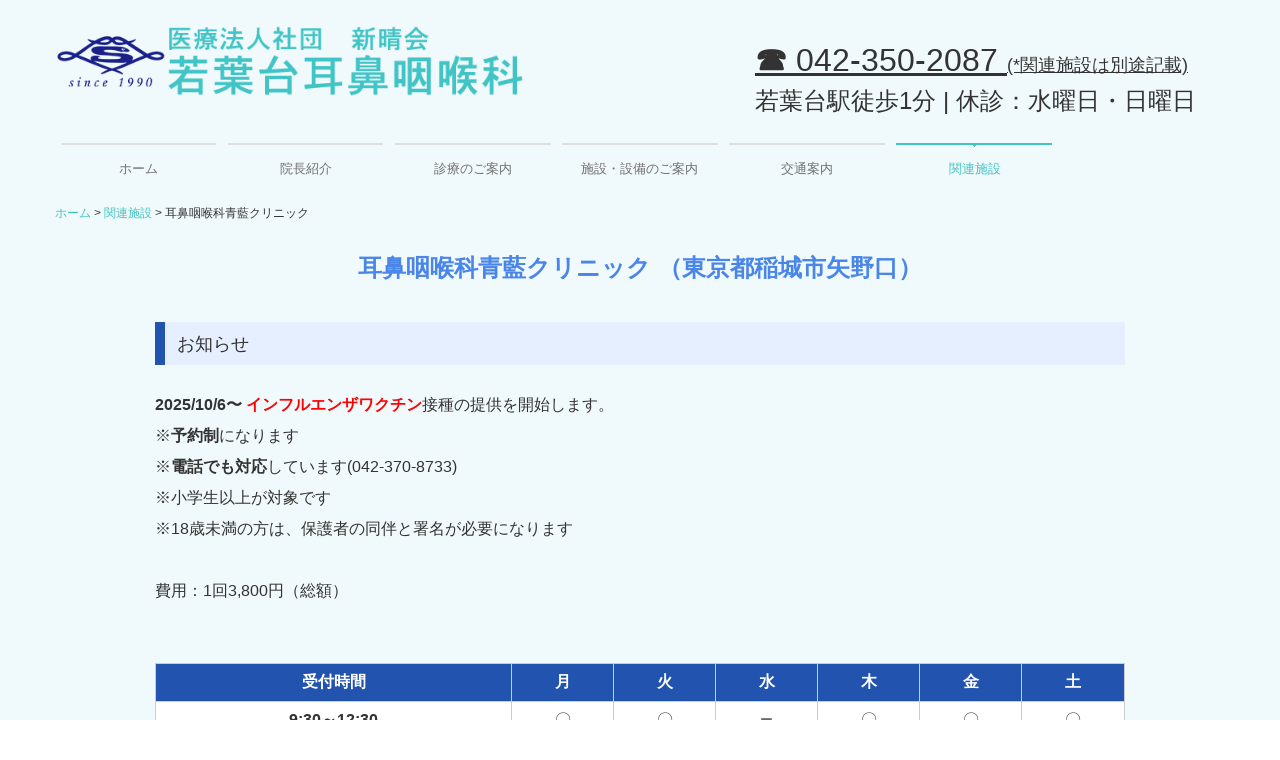

--- FILE ---
content_type: text/html; charset=utf-8
request_url: https://www.wakabadai-jibika.com/seiran
body_size: 9696
content:
<!DOCTYPE html><!--[if lt IE 7]>      <html class="no-js lt-ie10 lt-ie9 lt-ie8 lt-ie7"> <![endif]--><!--[if IE 7]>         <html class="no-js lt-ie10 lt-ie9 lt-ie8"> <![endif]--><!--[if IE 8]>         <html class="no-js lt-ie10 lt-ie9"> <![endif]--><!--[if IE 9]>         <html class="no-js lt-ie10"> <![endif]--><!--[if(gt IE 9)|!(IE)]><!--><html class="no-js" lang="ja"><!--<![endif]--><head>
<!-- Google Tag Manager -->
<script>(function(w,d,s,l,i){w[l]=w[l]||[];w[l].push({'gtm.start':
new Date().getTime(),event:'gtm.js'});var f=d.getElementsByTagName(s)[0],
j=d.createElement(s),dl=l!='dataLayer'?'&l='+l:'';j.async=true;j.src=
'https://www.googletagmanager.com/gtm.js?id='+i+dl+ '&gtm_auth=LXXS8VCDtPzSEan7JBKrzQ&gtm_preview=env-1&gtm_cookies_win=x';f.parentNode.insertBefore(j,f);
})(window,document,'script','dataLayer','GTM-T3G28GP');</script>
<!-- End Google Tag Manager -->

<style>

    .default-font-Gothic {
      font-family: メイリオ, Meiryo, ヒラギノ角ゴ Pro W3, Hiragino Kaku Gothic Pro, Osaka, ＭＳ Ｐゴシック, sans-serif;
    }
    .slider-wrapper.default-font-Gothic .nivo-caption {
      font-family: メイリオ, Meiryo, ヒラギノ角ゴ Pro W3, Hiragino Kaku Gothic Pro, Osaka, ＭＳ Ｐゴシック, sans-serif;
    }
  

    .default-font-MingDynastyBody {
      font-family: ヒラギノ明朝 Pro W6, Hiragino Mincho Pro, HGS明朝E, ＭＳ Ｐ明朝, serif;
    }
    .slider-wrapper.default-font-MingDynastyBody .nivo-caption {
      font-family: ヒラギノ明朝 Pro W6, Hiragino Mincho Pro, HGS明朝E, ＭＳ Ｐ明朝, serif;
    }
  

    .default-font-RoundLetters {
      font-family: Lucida Grande, segoe UI, ヒラギノ丸ゴ ProN W4, Hiragino Maru Gothic Pro, HG丸ゴシックM-PRO, HGMaruGothicMPRO, メイリオ, Meiryo, Verdana, Arial, sans-serif;
    }
    .slider-wrapper.default-font-RoundLetters .nivo-caption {
      font-family: Lucida Grande, segoe UI, ヒラギノ丸ゴ ProN W4, Hiragino Maru Gothic Pro, HG丸ゴシックM-PRO, HGMaruGothicMPRO, メイリオ, Meiryo, Verdana, Arial, sans-serif;
    }
  

    .default-font-SemiCursiveScript {
      font-family: HG行書体, HGP行書体, cursive;
    }
    .slider-wrapper.default-font-SemiCursiveScript .nivo-caption {
      font-family: HG行書体, HGP行書体, cursive;
    }
  

    .default-font-SansSerif {
      font-family: Helvetica Neue, Helvetica, Arial, sans-serif;
    }
    .slider-wrapper.default-font-SansSerif .nivo-caption {
      font-family: Helvetica Neue, Helvetica, Arial, sans-serif;
    }
  

    .default-font-Serif {
      font-family: Times New Roman, Times, serif;
    }
    .slider-wrapper.default-font-Serif .nivo-caption {
      font-family: Times New Roman, Times, serif;
    }
  

    .default-font-Monospace {
      font-family: Courier, monospace;
    }
    .slider-wrapper.default-font-Monospace .nivo-caption {
      font-family: Courier, monospace;
    }
  

    .default-font-Cursive {
      font-family: Zapf Chancery, cursive;
    }
    .slider-wrapper.default-font-Cursive .nivo-caption {
      font-family: Zapf Chancery, cursive;
    }
  
</style>


  <meta charset="utf-8">
  <meta http-equiv="X-UA-Compatible" content="IE=edge,chrome=1">
      

      <link rel='shortcut icon' href='/library/623a9bbb23b963575976475e/favicon/623a9c4df13339764a34d8d3/favicon.ico?v=1648443585115'>
                            	<link rel='apple-touch-icon' href='/library/623a9bbb23b963575976475e/favicon/623a9c4df13339764a34d8d3/webclip.png?v=1648443585115'>

  <title>耳鼻咽喉科青藍クリニック | 耳鼻咽喉科青藍クリニック | 東京都稲城市矢野口 ＜公式＞</title>
  <meta name="description" content="東京都稲城市矢野口駅から徒歩1分にある耳鼻咽喉科のクリニックです。専門医による診察を行っております。乳幼児・小児からご高齢の方まで幅広く対応しています。木曜診療、土曜診療あり。">
  <meta name="keywords" content="耳鼻咽喉科,耳鼻科,稲城市,矢野口,駅前,乳幼児,小児,木曜診療,土曜診療">
  <meta name="viewport" content="width=device-width">
  <link id="base-css" rel="stylesheet" href="/design/css/base.css?v=8.4.0">
  
  <link id="common-css" rel="stylesheet" href="/design/css/common.css?v=8.4.0"><link id="ad-css" rel="stylesheet" href="/design/css/ad.css?v=8.4.0">
  <link id="layout-css" rel="stylesheet" href="/design/layoutB-max-sp/css/layout.css?v=8.4.0">
  <link id='global-navi-F003' rel='stylesheet' href='/design/css/global-navi/global-navi-F003.css'/><link id='footer-001' rel='stylesheet' href='/design/css/footer/footer-001.css'/><link id='heading-G011' rel='stylesheet' href='/design/css/heading/heading-G011.css'/><link id='heading-F001' rel='stylesheet' href='/design/css/heading/heading-F001.css'/><link id='heading-A010' rel='stylesheet' href='/design/css/heading/heading-A010.css'/><link id='bnr-005' rel='stylesheet' href='/design/css/bnr/bgwhole-textwhole_005.css'/>
<link rel='stylesheet' id='site-width-wide-css' href='/design/css/site-width-wide.css'>
<style id='cms-bg-style' type='text/css'>
div.bg-color {background-color: #f0fafc;}
</style>
<style id='cms-bg-mainvisual-style' type='text/css'>
</style>
<style id='cms-other-style' type='text/css'>
footer {
                      background-color: rgba(93,190,213, 0.5); padding: 20px 1% 10px;
}
</style>
<style id='cms-color-style' type='text/css'>
div.outer { color: #333333; }
div.outer a { color: #0088cc; }
div.outer a:hover { color: #005580; }
[data-module-type*=editable] table th { background-color: #5dbed5; color: #ffffff; }
[data-module-type*=editable] table td { background-color: #ffffff; color: #333333; }
[data-module-type*=editable] .table-bordered th,
                        [data-module-type*=editable] .table-bordered td { border: 1px solid #cccccc; }
                        [data-module-type*=editable] .table-bordered tbody:first-child tr:first-child th,
                        [data-module-type*=editable] .table-bordered tbody:first-child tr:first-child td { border-top: 1px solid #cccccc; }
                        [data-module-type*=editable] .table-underline th,
                        [data-module-type*=editable] .table-underline td { border-bottom: 1px solid #cccccc; }
[data-module-type*=editable] hr { border-top: 1px solid #cccccc; }
[data-module-type*=calendar] table th { color: #ffffff; }[data-module-type*=calendar] table th { background-color: #5E5E5E; }[data-module-type*=calendar] table td:not(:has(.holiday)) { color: #333333; }[data-module-type*=calendar] .calendar-table tbody tr.cl-day-status td .cl-day.holiday { color: #FE3E44; }[data-module-type*=calendar] .calendar-table tbody tr.cl-day-status td .cl-day.sunday { color: #FE3E44; }[data-module-type*=calendar] table.calendar-table thead tr.day-of-week th { border-bottom-color: #cccccc; }[data-module-type*=calendar] table.calendar-table tbody tr.cl-day-status td { border-color: #cccccc; }[data-module-type*=calendar] .ex-column { color: #333333; }[data-module-type*=calendar] .ex-column { background-color: #ffffff; }div#g-translate-wrap { background-color: #ffffff; }
div#g-translate-title { color: #333333; }
ol#breadcrumb li { color: #333333; }
ol#breadcrumb li a { color: #43c2c3; }
ol#breadcrumb li a:hover { color: #999999; }
</style>
<style id='cms-header-footer-style' type='text/css'>
header div#header-logo a { color: #5dbed5;}
header div#header-logo a:hover { color: #5dbed5;}
header div.area-text-h1 { color: #333333;}
footer [data-module-type=footer-logo] a { color: #5dbed5;}
footer [data-module-type=footer-logo] a:hover { color: #5dbed5;}
footer ul#footer-link-list li a { color: #333333;}
footer ul#footer-link-list li a:hover { color: #43c2c3;}
footer address#footer-copyright { color: #333333; text-align: right;}
</style>

<link id="print-css" rel="stylesheet" href="/design/css/print.css?v=8.4.0" media="print">
  <script id="base-js" src="/design/js/base.js?v=8.4.0"></script>



      <script type='text/javascript'>
        var T2P_siteKey = 'wakabadai-ent';
        var T2P_pagePath = 'seiran';
        var _snaq = _snaq || [];
        var hostname = location.host
        _snaq.push(['setCollectorUrl', hostname + '/tracker']);
        _snaq.push(['setAppId', 'wakabadai-ent:seiran']);
        _snaq.push(['setCookieDomain', '']);
        _snaq.push(['trackPageView']);

        (function() {
          var sp = document.createElement('script'); sp.type = 'text/javascript'; sp.async = true; sp.defer = true;
          sp.src = '/common/sp.js';
          var s = document.getElementsByTagName('script')[0]; s.parentNode.insertBefore(sp, s);
        })();
        </script>
  
<!-- Google tag (gtag.js) -->
<script async src="https://www.googletagmanager.com/gtag/js?id=G-BKMDZTJ6HW"></script>
<script>
  window.dataLayer = window.dataLayer || [];
  function gtag(){dataLayer.push(arguments);}
  gtag('js', new Date());

  gtag('config', 'G-BKMDZTJ6HW');
</script>

<!-- Global site tag (gtag.js) - Google Analytics -->
<script async src="https://www.googletagmanager.com/gtag/js?id=UA-230657706-5"></script>
<script>
  window.dataLayer = window.dataLayer || [];
  function gtag(){dataLayer.push(arguments);}
  gtag('js', new Date());

  gtag('config', 'UA-230657706-5');
</script>
<meta name="google-site-verification" content="PnsnQImANWY1fbASljFJxTRKIr8iXREzA4AsKI9kYRE" />

</head>
<body data-font="timezone" data-timezone="ja">
<!-- Google Tag Manager (noscript) -->
<noscript><iframe src="https://www.googletagmanager.com/ns.html?id=GTM-T3G28GP&gtm_auth=LXXS8VCDtPzSEan7JBKrzQ&gtm_preview=env-1&gtm_cookies_win=x"
height="0" width="0" style="display:none;visibility:hidden"></iframe></noscript>
<!-- End Google Tag Manager (noscript) -->




  <div id="g-translate-wrap" class="g-translate-simple clearfix"><div id="container-g-translate" class="g-container" style="display:none;">
                                      <script>
                                        changeClass();
                                        function changeClass() {
                                          var element = document.getElementById("container-g-translate");
                                          var parent = element.parentNode;
                                          parent.className = "g-translate-hidden clearfix";
                                        }
                                      </script>
                                    </div>
  </div>
  
<div id='bg-color-pat' class='bg-color  '></div>





<div id="outer" class="outer">
    <div id="wrapper" class="wrapper">
      <div id="container" class="layout-max-mainvisual container-size-wide">
        <div class="container">
          <div class="header-wrap">
            <header data-pc-fixed="0" data-pc-fixed-bg-color="#ffffff" data-pc-fixed-bg-opacity="1" data-mobile-fixed="0" data-mobile-fixed-bg-color="#ffffff" data-mobile-fixed-bg-opacity="1">
              <!--▼スマートフォン用メニュー-->
              <div class="visible-phone">
                <div class="navbar">
                  <!-- ▼ボタン -->
                  <a class="btn btn-navbar " data-toggle="collapse" data-target=".nav-collapse"><img src="/design/images/common/btn-sp-menu.png" alt="MENU"></a>
                  <!-- ▲ボタン -->
                  <div class="container">
                    <div class="nav-collapse collapse">
                      <nav class="global-nav-side-F003-aqua" style="">
                        <ul id="global-nav-s"><li><a href="https://www.wakabadai-jibika.com/home">ホーム</a></li>
<li><a href="https://www.wakabadai-jibika.com/doctor">院長紹介</a></li>
<li><a href="https://www.wakabadai-jibika.com/guide">診療のご案内</a><ul class="local-nav">
<li><a href="https://www.wakabadai-jibika.com/nose-disease">鼻の疾患</a></li>
<li><a href="https://www.wakabadai-jibika.com/ear-disease">耳の疾患</a></li>
<li><a href="https://www.wakabadai-jibika.com/throat-disease">喉の疾患</a></li>
<li><a href="https://www.wakabadai-jibika.com/allergy">花粉症・アレルギー</a></li>
<li><a href="https://www.wakabadai-jibika.com/giddiness">めまい・耳鳴り</a></li>
</ul>
</li>
<li><a href="https://www.wakabadai-jibika.com/facilities">施設・設備のご案内</a></li>
<li><a href="https://www.wakabadai-jibika.com/access">交通案内</a></li>
<li class="active"><a href="https://www.wakabadai-jibika.com/shinseikai">関連施設</a><ul class="local-nav">
<li><a href="https://www.wakabadai-jibika.com/takeda">竹田耳鼻咽喉科気管食道科医院</a></li>
<li class="active"><a href="https://www.wakabadai-jibika.com/seiran">耳鼻咽喉科青藍クリニック</a></li>
</ul>
</li>
</ul>
                      </nav>
                    </div>
                  </div>
                </div>
              </div>
              <!--▲スマートフォン用メニュー-->
              <div class="row-fluid">
                <div class="area-text-h1 text-h1-upper" data-role="content-h1-upper"><div class="text-align-h1"></div></div>
                <div class="header-inner clearfix" data-role="header"><div class=" span5" data-module-type="cell"><div class="header-inner-content" data-module-type="header-logo">
    <div id="header-logo" class="site-name logo-left" data-align="left" data-param="若葉台耳鼻咽喉科 | 東京都稲城市若葉台 ＜公式＞"><h1><a href="https://www.wakabadai-jibika.com/"><img src="/library/623a9bbb23b963575976475e/624254e2ee73d26b60ae56c2.png" alt="若葉台耳鼻咽喉科 | 東京都稲城市若葉台 ＜公式＞"></a></h1></div>
  </div></div><div class=" span2" data-module-type="cell"></div><div class=" span5" data-module-type="cell"><div class="header-inner-content" data-module-type="paragraph-editable"><div data-layout="1">
    <div>
      <p><br></p><p><u><b style="font-size: 32px; background-color: initial;">☎︎</b><span style="font-size: 32px; background-color: initial;"> 042-350-2087&nbsp;</span><span style="background-color: initial;"><font size="4">(*関連施設は別途記載)</font></span></u><br></p><p><span style="background-color: initial;"><font size="5">若葉台駅徒歩1分 | 休診：水曜日・日曜日</font></span></p></div>
  </div>
</div></div></div>
                <div class="area-text-h1 text-h1-bottom" data-role="content-h1-bottom"><div class="text-align-h1"></div></div>
              </div>
            </header>
          </div>
          <div class="row global-nav-upper-wrap">
            <div class="span12">
              <nav class="hidden-phone global-nav-upper-F003-aqua global-nav-upper-item7" style="">
                <ul id="global-nav" class="global-nav-upper "><li><a href='https://www.wakabadai-jibika.com/home' >ホーム</a></li>
<li><a href='https://www.wakabadai-jibika.com/doctor' >院長紹介</a></li>
<li><a href='https://www.wakabadai-jibika.com/guide' >診療のご案内</a><ul class='local-nav'>
<li><a href='https://www.wakabadai-jibika.com/nose-disease' >鼻の疾患</a></li>
<li><a href='https://www.wakabadai-jibika.com/ear-disease' >耳の疾患</a></li>
<li><a href='https://www.wakabadai-jibika.com/throat-disease' >喉の疾患</a></li>
<li><a href='https://www.wakabadai-jibika.com/allergy' >花粉症・アレルギー</a></li>
<li><a href='https://www.wakabadai-jibika.com/giddiness' >めまい・耳鳴り</a></li>
</ul>
</li>
<li><a href='https://www.wakabadai-jibika.com/facilities' >施設・設備のご案内</a></li>
<li><a href='https://www.wakabadai-jibika.com/access' >交通案内</a></li>
<li class='active'><a href='https://www.wakabadai-jibika.com/shinseikai' >関連施設</a><ul class='local-nav'>
<li><a href='https://www.wakabadai-jibika.com/takeda' >竹田耳鼻咽喉科気管食道科医院</a></li>
<li class='active'><a href='https://www.wakabadai-jibika.com/seiran' >耳鼻咽喉科青藍クリニック</a></li>
</ul>
</li>
</ul>
              </nav>
            </div>
          </div>
          <!-- パンくずリストここから -->
          <div class="row breadcrumb-wrap">
            <div class="span12">
              
    <ol id="breadcrumb" itemscope itemtype="http://schema.org/BreadcrumbList" >
      <li itemprop="itemListElement" itemscope itemtype="http://schema.org/ListItem">
        <a itemprop="item" href=https://www.wakabadai-jibika.com/><span itemprop="name">ホーム</span></a>
        <meta itemprop="position" content="1" />
      </li>
      <li itemprop="itemListElement" itemscope itemtype="http://schema.org/ListItem">
        <a itemprop="item" href=https://www.wakabadai-jibika.com/shinseikai><span itemprop="name">関連施設</span></a>
        <meta itemprop="position" content="2" />
      </li>
      <li itemprop="itemListElement" itemscope="" itemtype="http://schema.org/ListItem">
        <span itemprop="name">耳鼻咽喉科青藍クリニック</span>
        <meta itemprop="position" content="3">
      </li>
    </ol>
  
            </div>
          </div>
          <!-- パンくずリストここまで -->
          <div class="row socialbar-upper-wrap">
            <div class="span12">
              <div id='socialbar' class='off' style='display:none;'><ul id='snsbar'><li class='fb-btn'>
    <div class="fb-like" data-href="https://www.wakabadai-jibika.com/seiran" data-width="50" data-layout="button_count" data-show-faces="false" data-send="false"></div>
  </li><li class='tw-btn'>
    <a href="https://twitter.com/share" class="twitter-share-button" data-lang="ja" data-count="none" data-url="https://www.wakabadai-jibika.com/seiran">ツイート</a>
  </li></ul>
    <!-- twitter -->
    <script>!function(d,s,id){var js,fjs=d.getElementsByTagName(s)[0],p=/^http:/.test(d.location)?'http':'https';if(!d.getElementById(id)){js=d.createElement(s);js.id=id;js.src=p+'://platform.twitter.com/widgets.js';fjs.parentNode.insertBefore(js,fjs);}}(document, 'script', 'twitter-wjs');</script>

    <!-- facebook -->
    <script>
      var FbResource = {
        fbAppId:"450106218517457",
        fbVersion:"v2.5",
        FBinit:function(){
          FB.init({
            appId:FbResource.fbAppId,
            xfbml:true,
            version:FbResource.fbVersion
          })
        }
      };
      (function(d, s, id) {
        var version = FbResource.fbVersion;
        var appId = FbResource.fbAppId;
        var js, fjs = d.getElementsByTagName(s)[0];
        if (d.getElementById(id)) return;
        js = d.createElement(s); js.id = id;
        js.src = "//connect.facebook.net/ja_JP/sdk.js#xfbml=1&appId="+appId+"&version="+version;
        fjs.parentNode.insertBefore(js, fjs);
      }(document, 'script', 'facebook-jssdk'));
    </script>

    <style>
      ul#snsbar {
        list-style: none;
        margin: 0;
        padding: 0;
      }
      ul#snsbar:after {
        content: " ";
        display: block;
        clear: both;
      }
      ul#snsbar li {
        float: left;
        margin: 0;
        padding: 0;
        margin-right: 10px;
        height: 30px;
      }
      ul#snsbar .pluginCountButton {
        display: none;
      }
      ul#snsbar iframe.twitter-share-button {
        width: 90px !important;
        visibility: visible !important;
        position: static !important;
        height: 20px !important;
      }
    </style>
  </div>
            </div>
          </div>
        </div>
        <div class="container-fluid">
          <div class="row">
            <div class="span12">
              
            </div>
          </div>
        </div>
        <div class="container">
          <div class="row">
            <div class="span12">
              <div data-role="contents"><div class="row" data-module-type="container"><div class=" span12" data-module-type="cell"><div data-module-type="heading"><h2 class="design-tmpl h2-F001-aqua" data-default-design="cool" data-default-color="aqua" data-design-class="h2-F001-aqua"><b style=""><font color="#4a86e8">耳鼻咽喉科青藍クリニック （東京都稲城市矢野口）</font></b></h2></div></div></div><div class="row" data-module-type="container"><div class=" span1" data-module-type="cell"></div><div class=" span10" data-module-type="cell"><div data-module-type="heading"><h3 class="design-tmpl h3-A010-blue" data-default-design="cool" data-default-color="aqua" data-design-class="h3-B007-aqua">お知らせ</h3></div><div data-module-type="paragraph-editable"><div data-layout="1" data-sp-layout="off"><div><p></p><p><b style="font-size: 16px;">2025/10/6〜</b><span style="font-size: 16px;">&nbsp;</span><font color="#fe0000" style="font-size: 16px;"><b>インフルエンザワクチン</b></font><span style="font-size: 16px;">接種の提供を開始します。</span></p><p><span style="font-size: 16px;">※<b>予約制</b>になります</span></p><p><span style="font-size: 16px;">※</span><span style="font-size: 16px;"><b>電話でも対応</b>しています(042-370-8733)</span></p><p><span style="font-size: 16px;">※</span><span style="font-size: 16px;">小学生以上が対象です</span></p><p><span style="font-size: 16px;">※18歳未満の方は、保護者の同伴と署名が必要になります</span><span style="font-size: 16px;"></span></p><p><span style="font-size: 16px;"><br></span></p><p><span style="font-size: 16px;">費用：1回3,800円（</span><span style="font-size: 16px;">総額）</span></p><p><span style="font-size: 16px;"><br></span></p><p></p></div> </div> </div><div data-module-type="table-editable"><table class="table table-bordered" data-layout="1"><tbody><tr><th style="text-align: center; background-color: rgb(34, 83, 174);"><font size="3">受付時間</font></th><th style="text-align: center; background-color: rgb(34, 83, 174);"><font size="3">月</font></th><th style="text-align: center; background-color: rgb(34, 83, 174);"><font size="3">火</font></th><th style="text-align: center; background-color: rgb(34, 83, 174);"><font size="3">水</font></th><th style="text-align: center; background-color: rgb(34, 83, 174);"><font size="3">木</font></th><th style="text-align: center; background-color: rgb(34, 83, 174);"><font size="3">金</font></th><th style="text-align: center; background-color: rgb(34, 83, 174);"><font size="3">土</font></th></tr><tr><td style="text-align: center;"><span style="font-size: 16px;"><b>9:30～12:30</b></span><br></td><td style="text-align: center;"><span style="font-size: 16px;">〇</span></td><td style="text-align: center;"><span style="font-size: 16px;">〇</span></td><td style="text-align: center;">ー<br></td><td style="text-align: center;"><span style="font-size: 16px;">〇</span><br></td><td style="text-align: center;"><span style="font-size: 16px;">〇</span></td><td style="text-align: center;"><span style="font-size: 16px;">〇</span></td></tr><tr><td style="text-align: center;"><font size="3"><b>15:00～18:30</b></font></td><td style="text-align: center;"><span style="font-size: 16px;">〇</span></td><td style="text-align: center;"><span style="font-size: 16px;">〇</span></td><td style="text-align: center;">ー<br></td><td style="text-align: center;"><span style="font-size: 16px;">〇</span><br></td><td style="text-align: center;"><span style="font-size: 16px;">〇</span></td><td style="text-align: center;">ー</td></tr></tbody></table></div><div data-module-type="heading"><h3 class="design-tmpl h3-A010-blue" data-default-design="cool" data-default-color="aqua" data-design-class="h3-B007-aqua"><font face="メイリオ, Meiryo, ヒラギノ角ゴ Pro W3, Hiragino Kaku Gothic Pro, Osaka, ＭＳ Ｐゴシック, sans-serif">院長挨拶</font></h3></div></div><div class=" span1" data-module-type="cell"></div></div><div class="row" data-module-type="container"><div class=" span1" data-module-type="cell"></div><div class=" span10" data-module-type="cell"><div data-module-type="pwithimg-editable"><div data-layout="r1" data-sp-layout="off"><div><img src="/material/lib07/26696767.jpg" unselectable="on" oncontextmenu="return false;" ondragstart="return false;" onselectstart="return false;" class="" style="width: 40%;"><div><p><span style="font-size: 16px;">JR南武線矢野口駅からすぐの耳鼻咽喉科クリニックです。当院では「患者様に負担の少ない耳鼻科専用に開発されたCT機器」を導入しております。地域の皆様に寄り添い、患者さんの立場に立った診療を行うことを常に心掛けています。</span></p><p><span style="font-size: 16px;">小児から高齢者まで耳、鼻、のどの多様な訴えに対して、耳鼻咽喉科の専門医として診療を行なっております。例えば、難聴、耳鳴り、めまい、鼻水・鼻閉、くしゃみ、声枯れ、会話、食事のつかえなど耳鼻咽喉科の守備範囲は広く、社会生活を営む上で重要な機能です。そのため聴力検査、乳幼児の発達検査、内視鏡、顕微鏡、CT画像検査などの最新器具や小児でも可能な検査を用意しています。</span></p><p><span style="font-size: 16px;">入院や手術治療が必要な場合には、地域基幹病院である稲城市立病院、日本医大多摩永山病院、慈恵医大第三病院、帝京大学溝の口病院と連携しています。何かご不安なことがございましたらお気軽にご相談ください。</span></p><p style="text-align: right;"><span style="font-size: 16px;">耳鼻咽喉科青藍クリニック<br>院長　枝松 秀雄</span></p></div> </div> </div> </div></div><div class=" span1" data-module-type="cell"></div></div><div class="row" data-module-type="container"><div class=" span1" data-module-type="cell"></div><div class=" span10" data-module-type="cell"><div data-module-type="heading"><h3 class="design-tmpl h3-A010-blue" data-default-design="cool" data-default-color="aqua" data-design-class="h3-B007-aqua"><font face="メイリオ, Meiryo, ヒラギノ角ゴ Pro W3, Hiragino Kaku Gothic Pro, Osaka, ＭＳ Ｐゴシック, sans-serif">経歴</font></h3></div></div><div class=" span1" data-module-type="cell"></div></div><div class="row" data-module-type="container"><div class=" span1" data-module-type="cell"></div><div class=" span10" data-module-type="cell"><div data-module-type="table-editable"><table class="table table-bordered" data-layout="3"><tbody><tr><td><font size="3">1977年</font></td><td><span style="font-size: 16px;">東京医科歯科大学医学部</span><font size="3">卒業</font></td></tr><tr><td><span style="font-size: 16px;">1986</span><font size="3">年</font></td><td><span style="font-size: 16px;">ワシントン大学(米国)2年間留学</span><br></td></tr><tr><td><span style="font-size: 16px;">1988</span><font size="3">年</font></td><td><span style="font-size: 16px;">東京医科歯科大学耳鼻咽喉科 講師</span><br></td></tr><tr><td><span style="font-size: 16px;">1989</span><font size="3">年</font></td><td><span style="font-size: 16px;">金沢医科大学耳鼻咽喉科 助教授</span><br></td></tr><tr><td><span style="font-size: 16px;">2004</span><font size="3">年</font></td><td><span style="font-size: 16px;">東邦大学大森病院耳鼻咽喉科 教授</span><br></td></tr><tr><td><span style="font-size: 16px;">2015</span><font size="3">年</font></td><td><span style="font-size: 16px;">耳鼻咽喉科青藍クリニック 院長</span><br></td></tr></tbody></table></div></div><div class=" span1" data-module-type="cell"></div></div><div class="row" data-module-type="container"><div class=" span1" data-module-type="cell"></div><div class=" span10" data-module-type="cell"><div data-module-type="heading"><h3 class="design-tmpl h3-A010-blue" data-default-design="cool" data-default-color="aqua" data-design-class="h3-B007-aqua"><font face="メイリオ, Meiryo, ヒラギノ角ゴ Pro W3, Hiragino Kaku Gothic Pro, Osaka, ＭＳ Ｐゴシック, sans-serif">専門医・資格・所属学会など</font></h3></div></div><div class=" span1" data-module-type="cell"></div></div><div class="row" data-module-type="container"><div class=" span1" data-module-type="cell"></div><div class=" span10" data-module-type="cell"><div data-module-type="paragraph-editable"><div data-layout="1" data-sp-layout="off"><div><p></p><ul><li><span style="font-size: 16px;">日本耳鼻咽喉科頭頸部外科学会　耳鼻咽喉科専門医</span></li><li><span style="font-size: 16px;">東京都地方部会(名誉評議員)</span></li><li><span style="font-size: 16px;">日本耳科学会(前評議員)、日本聴覚医学会(前評議員)</span></li><li><span style="font-size: 16px;">東京メニエール病カンファレンス(2021年担当代表世話人)</span></li><li><span style="font-size: 16px;">東邦耳鼻咽喉科会（副会長）</span></li></ul><p></p></div> </div> </div><div data-module-type="heading"><h3 class="design-tmpl h3-A010-blue" data-default-design="cool" data-default-color="aqua" data-design-class="h3-B007-aqua"><font face="メイリオ, Meiryo, ヒラギノ角ゴ Pro W3, Hiragino Kaku Gothic Pro, Osaka, ＭＳ Ｐゴシック, sans-serif">竹田貴策（統括院長）経歴</font></h3></div></div><div class=" span1" data-module-type="cell"></div></div><div class="row" data-module-type="container"><div class=" span1" data-module-type="cell"></div><div class=" span10" data-module-type="cell"><div data-module-type="table-editable"><table class="table table-bordered" data-layout="3"><tbody><tr><td class=""><font size="3">2009年</font></td><td class=""><span style="font-size: 16px;">日本大学医学部卒業</span></td></tr><tr><td class=""><span style="font-size: 16px;">2009年〜2011年</span></td><td class=""><span style="font-size: 16px;">東京医科歯科大学　初期臨床研修医</span></td></tr><tr><td class=""><span style="font-size: 16px;">2011年</span></td><td class=""><span style="font-size: 16px;">東京医科歯科大学耳鼻咽喉科頭頸部外科学教室　入局</span></td></tr><tr><td class=""><font style="font-size: 16px; line-height: 20px;">2011年</font><span style="font-size: 16px;">〜2015年</span></td><td class=""><span style="font-size: 16px;">土浦協同病院耳鼻咽喉科　医員</span></td></tr><tr><td class=""><span style="font-size: 16px;">2015年</span></td><td class=""><span style="font-size: 16px;">賛育会病院耳</span><span style="font-size: 16px;">鼻咽喉科　医員</span></td></tr><tr><td class=""><span style="font-size: 16px;">2015年</span><span style="font-size: 16px;">〜2021年</span></td><td class=""><span style="font-size: 16px;">東京医科歯科大学医学部附属病院　医員、特任助教(2018-)</span></td></tr><tr><td class=""><span style="font-size: 16px;">2021年</span><span style="font-size: 16px;">〜2023年</span></td><td class=""><span style="font-size: 16px;">The Ohio State University&nbsp; Fellow</span><br></td></tr><tr><td class=""><span style="font-size: 16px;">2023年</span></td><td class=""><span style="font-size: 16px;">東京医科歯科大学</span><span style="font-size: 16px;">医学部附属病院</span><span style="font-size: 16px;">　特任助教</span></td></tr><tr><td class=""><span style="font-size: 16px;">2024年</span></td><td class=""><span style="font-size: 16px;">東京科学大学（旧：東京医科歯科大学）</span><span style="font-size: 16px;">医学部附属病院</span><span style="font-size: 16px;">　助教</span></td></tr><tr><td class=""><span style="font-size: 16px;">2025年〜</span></td><td class=""><span style="font-size: 16px;">医療法人社団　新晴会　統括院長</span></td></tr></tbody></table></div><div data-module-type="heading"><h3 class="design-tmpl h3-A010-blue" data-default-design="cool" data-default-color="aqua" data-design-class="h3-B007-aqua"><font face="メイリオ, Meiryo, ヒラギノ角ゴ Pro W3, Hiragino Kaku Gothic Pro, Osaka, ＭＳ Ｐゴシック, sans-serif">専門医・資格・所属学会など</font></h3></div><div data-module-type="paragraph-editable"><div data-layout="1" data-sp-layout="off"><div><p></p><ul><li><span style="font-size: 16px;">医学博士（東京医科歯科大学、2020年）</span></li><li><span style="font-size: 16px;">東京科学大学　臨床教授</span></li></ul><span style="font-size: 16px;"><br></span><ul><li><span style="font-size: 16px;">日本耳鼻咽喉科頭頸部外科学会　耳鼻咽喉科専門医</span></li><li><span style="font-size: 16px;">日本耳鼻咽喉科頭頸部外科学会　耳鼻咽喉科専門研修指導医</span></li><li><span style="font-size: 16px;">日本耳鼻咽喉科頭頸部外科学会　補聴器相談医・補聴器適合判定医</span></li><li><span style="font-size: 16px;">日本めまい平衡医学会　めまい相談医</span></li><li><span style="font-size: 16px;">厚生労働省認定　臨床研修指導医</span></li><li><span style="font-size: 16px;">身体障害者福祉法第15条指定医</span></li></ul><span style="font-size: 16px;"><br></span><ul><li><span style="font-size: 16px;">嚥下機能評価研修会修了</span></li><li><span style="font-size: 16px;">舌下免疫療法修了</span></li><li><span style="font-size: 16px;">緩和ケア研修会修了</span></li></ul><p></p></div> </div> </div><div data-module-type="heading"><h3 class="design-tmpl h3-A010-blue" data-default-design="cool" data-default-color="aqua" data-design-class="h3-B007-aqua"><font face="メイリオ, Meiryo, ヒラギノ角ゴ Pro W3, Hiragino Kaku Gothic Pro, Osaka, ＭＳ Ｐゴシック, sans-serif">詳細情報</font></h3></div></div><div class=" span1" data-module-type="cell"></div></div><div class="row" data-module-type="container"><div class=" span1" data-module-type="cell"></div><div class=" span5" data-module-type="cell"><div data-module-type="paragraph-editable"><div data-layout="1" data-sp-layout="off"><div><p><font size="3">■<b>診療科目<br></b></font><span style="font-size: 16px;">耳鼻いんこう科</span></p><p><span style="font-size: 16px;"><br></span></p><p><b style="font-size: 16px;">■電話番号</b><br><font size="4" color="#0000fe"><b>042-370-8733</b></font><br></p><p><font size="4" color="#0000fe"><b><br></b></font></p><p><span style="font-size: 16px;"><b>■住所</b></span><br><span style="font-size: 16px;">〒206-0812<br>東京都稲城市矢野口213</span><br></p><p><span style="font-size: 16px;"><br></span></p><p><b style="font-size: 16px;">■外来受付時間</b><br><span style="font-size: 16px;">午前　9:30～12:30</span><br><span style="font-size: 16px;">午後　15:00～18:30</span></p><p><span style="font-size: 16px;"><font color="#fe0000">休診日：水曜、土曜午後、日曜、祝日</font></span></p><p><span style="font-size: 16px;"><br></span></p><p><b style="font-size: 16px;">※当院はマイナ受付対応しています</b><span style="font-size: 16px;"><br></span></p><p><b style="font-size: 16px;"><br></b></p><p><b style="font-size: 16px;">■アクセス</b></p><p><span style="font-size: 16px;">電車：南武線　矢野口駅から徒歩3分</span></p><p><span style="font-size: 16px;">車：</span><b style="font-size: 16px;">無料</b><span style="font-size: 16px;">駐車場4台分</span></p><p><span style="font-size: 16px;">（クリニック前、駐車券不要）</span></p></div> </div> </div></div><div class=" span5" data-module-type="cell"><div data-module-type="map-original"><iframe width="100%" height="420" frameborder="0" style="border: 0;" allowfullscreen="" src="https://www.google.com/maps/embed/v1/place?language=ja&amp;q=%E6%9D%B1%E4%BA%AC%E9%83%BD%E7%A8%B2%E5%9F%8E%E5%B8%82%E7%9F%A2%E9%87%8E%E5%8F%A3213&amp;zoom=17&amp;key=AIzaSyAnZbkdG7AL5d-twt0gCintAtCgwBvUn5U"></iframe></div></div><div class=" span1" data-module-type="cell"></div></div><div class="row" data-module-type="container"><div class=" span1" data-module-type="cell"></div><div class=" span10" data-module-type="cell"><div data-module-type="heading"><h3 class="design-tmpl h3-A010-blue" data-default-design="cool" data-default-color="aqua" data-design-class="h3-B007-aqua"><font face="メイリオ, Meiryo, ヒラギノ角ゴ Pro W3, Hiragino Kaku Gothic Pro, Osaka, ＭＳ Ｐゴシック, sans-serif">外観</font></h3></div></div><div class=" span1" data-module-type="cell"></div></div><div class="row" data-module-type="container"><div class=" span1" data-module-type="cell"></div><div class=" span10" data-module-type="cell"><div data-module-type="image-editable"><div data-layout="2" data-sp-layout="on"><div><img src="/library/623a9bbb23b963575976475e/62940fd81100c70a2fd9d2a1.jpg" unselectable="on" oncontextmenu="return false;" ondragstart="return false;" onselectstart="return false;" class=""></div> <div><img src="/library/623a9bbb23b963575976475e/62940ff92796d76d4ed762cd.jpg" unselectable="on" oncontextmenu="return false;" ondragstart="return false;" onselectstart="return false;" class=""></div> </div> </div></div><div class=" span1" data-module-type="cell"></div></div><div class="row" data-module-type="container"><div class=" span1" data-module-type="cell"></div><div class=" span10" data-module-type="cell"><div data-module-type="heading"><h3 class="design-tmpl h3-A010-blue" data-default-design="cool" data-default-color="aqua" data-design-class="h3-B007-aqua"><font face="メイリオ, Meiryo, ヒラギノ角ゴ Pro W3, Hiragino Kaku Gothic Pro, Osaka, ＭＳ Ｐゴシック, sans-serif">内観</font></h3></div></div><div class=" span1" data-module-type="cell"></div></div><div class="row" data-module-type="container"><div class=" span1" data-module-type="cell"></div><div class=" span10" data-module-type="cell"><div data-module-type="image-editable"><div data-layout="2" data-sp-layout="on"><div><img src="/library/623a9bbb23b963575976475e/62940f72a0cbe4966b3c6e9b.jpg" unselectable="on" oncontextmenu="return false;" ondragstart="return false;" onselectstart="return false;" class=""></div> <div><img src="/library/623a9bbb23b963575976475e/62940f72a956669034079348.jpg" unselectable="on" oncontextmenu="return false;" ondragstart="return false;" onselectstart="return false;" class=""></div> </div> </div></div><div class=" span1" data-module-type="cell"></div></div><div class="row" data-module-type="container"><div class=" span1" data-module-type="cell"></div><div class=" span10" data-module-type="cell"><div data-module-type="image-editable"><div data-layout="2" data-sp-layout="on"><div><img src="/library/623a9bbb23b963575976475e/62940f72ba508534035d3bec.jpg" unselectable="on" oncontextmenu="return false;" ondragstart="return false;" onselectstart="return false;" class=""></div> <div><img src="/library/623a9bbb23b963575976475e/62941dc531a327930af69c88.jpg" unselectable="on" oncontextmenu="return false;" ondragstart="return false;" onselectstart="return false;" class=""></div> </div> </div></div><div class=" span1" data-module-type="cell"></div></div></div>
            </div>
          </div>
          <footer>
            <div data-role="footer"><div class="row-fluid" data-module-type="container"><div class=" span3" data-module-type="cell"></div><div class=" span6" data-module-type="cell"><div data-module-type="html-editable"><div class="tag"><div class="tag"><p style="text-align: center;"><a href="#outer" class="" target="_self"><img src="/library/623a9bbb23b963575976475e/6242566ed70a19795ad933fb.png" alt="pagetop" unselectable="on" oncontextmenu="return false;" ondragstart="return false;" start="return false;" class="" onselectstart="return false;"></a></p></div>

<style type="text/css">
img {
  -webkit-backface-visibility: hidden;
}
</style></div></div></div><div class=" span3" data-module-type="cell"></div></div><div class="row-fluid" data-module-type="container"><div class=" span4" data-module-type="cell"><div data-module-type="banner">
  <span data-page-id="" data-file-download="" class="tel-link" target="" href="tel:0423502087" data-tel="0423502087"><div class="bnr-wrapper bnr-005-blue bnr-bgwhole-textwhole bnr-space-off clearfix bnr-desc-white bnr-btn-white bnr-btn-text-white bnr-catch-desc-black bnr-shadow-white bnr-al-c">
    <div class="bnr-area-bg" data-url="url('/material/lib03/1574832_1.jpg')" data-filename="" style="background-image: url(&quot;/material/lib03/1574832_1.jpg&quot;);">
      <div class="bnr-area-text" style="background-color: rgba(255, 255, 255, 0.4);" onmouseover="this.style.opacity=' ';" onmouseout="this.style.opacity=' ';">
        <div class="bnr-desc" style="color: rgb(255, 255, 255); display: none; font-weight: normal;">ここに説明文を入力してください。ここに説明文を入力してください。</div>
        <div class="bnr-catch" style="color: rgb(67, 194, 195); display: block; font-weight: bold;">042-350-2087<div class="bnr-catch-underline" style="background-color: rgb(67, 194, 195);"></div></div>
        <div class="bnr-catch-desc" style="color: rgb(255, 255, 255); display: block; font-weight: bold;">お電話でのお問合せはこちら
（※関連施設は別途記載あり）</div>
        <div class="bnr-area-btn" style="display: none;">
          <div class="bnr-btn bnr-btn-color-with001" onmouseout="this.style.opacity=' ';" onmouseover="this.style.opacity=' ';">
            <div class="bnr-btn-inner" style="background: rgb(255, 255, 255); color: rgb(255, 255, 255);">
              
              <span class="content-btn-text">ボタンテキスト</span>
              <i class="icon-chevron-right"></i>
            </div>
          </div>
        </div>        
      </div>
    </div>
  </div></span>
</div></div><div class=" span8" data-module-type="cell"><div data-module-type="footer-pagelink"><ul id="footer-link-list" class="hidden-phone footer-link-001-aqua"><li><a href="https://www.wakabadai-jibika.com/home">ホーム</a></li><li><a href="https://www.wakabadai-jibika.com/doctor">院長紹介</a></li><li><a href="https://www.wakabadai-jibika.com/guide">診療のご案内</a></li><li><a href="https://www.wakabadai-jibika.com/facilities">施設・設備のご案内</a></li><li><a href="https://www.wakabadai-jibika.com/access">交通案内</a></li><li><a href="https://www.wakabadai-jibika.com/shinseikai">関連施設</a></li></ul></div></div></div></div>
            <address id="footer-copyright">Copyright (c) 2022 - 2026 医療法人社団新晴会 若葉台耳鼻咽喉科 All Rights Reserved.</address>
          
</footer>
        </div>
      </div>
    </div>
  
</div>




<script src="/common/js/jquery.lazyload.min.js"></script>
<script>
$(function() {
  $("img.lazy", "[data-role=main-visual]").lazyload({
    effect: "fadeIn",
    threshold: 200
  });
  $("img.lazy", "[data-role=contents]").lazyload({
    effect: "fadeIn",
    threshold: 200
  });
  $("img.lazy", "[data-role$=sidebar]").lazyload({
    effect: "fadeIn",
    threshold: 200
  });
  $("img.lazy", "[data-role=footer]").lazyload({
    effect: "fadeIn",
    threshold: 200
  });
});
</script>
<script src='https://www.youtube.com/iframe_api'></script>




</body></html>